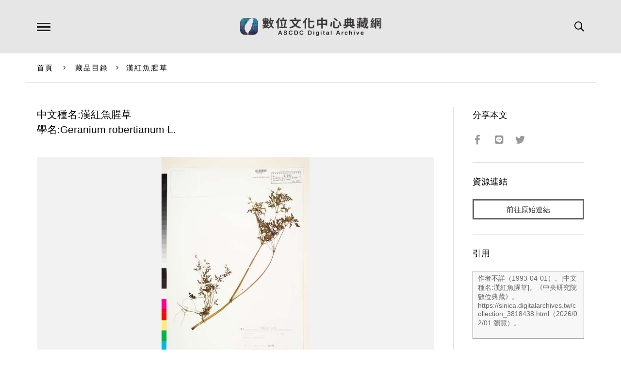

--- FILE ---
content_type: text/html; charset=UTF-8
request_url: https://ascdc.digitalarchives.tw/_partial/_collection_related_collection.php
body_size: 280
content:
{"list":[{"id":"188236","icon":"http://image.digitalarchives.tw/Thumbnail/00/00/9d/c0.jpg","title":"《中英俄三國未定界 帕米爾附近簡要圖》","url":"00/02/df/4c.html"},{"id":"188235","icon":"http://image.digitalarchives.tw/Thumbnail/00/00/9d/bf.jpg","title":"《中蘇邊界圖 西北段 附帕米爾未定界位置》","url":"00/02/df/4b.html"},{"id":"188231","icon":"http://image.digitalarchives.tw/Thumbnail/00/00/9d/bb.jpg","title":"《中韓國界-西段 自鴨綠江口至江源》","url":"00/02/df/47.html"},{"id":"188230","icon":"http://image.digitalarchives.tw/Thumbnail/00/00/9d/ba.jpg","title":"《中韓國界-東段 自圖們江口至江源》","url":"00/02/df/46.html"},{"id":"188234","icon":"http://image.digitalarchives.tw/Thumbnail/00/00/9d/be.jpg","title":"《中蘇國界(二)自土字界碑至吉春站》","url":"00/02/df/4a.html"},{"id":"188233","icon":"http://image.digitalarchives.tw/Thumbnail/00/00/9d/bd.jpg","title":"《中蘇國界(一)自土字界碑至吉春站》","url":"00/02/df/49.html"},{"id":"188232","icon":"http://image.digitalarchives.tw/Thumbnail/00/00/9d/bc.jpg","title":"《中蘇韓邊界略圖-圖們江口附近》","url":"00/02/df/48.html"},{"id":"188237","icon":"http://image.digitalarchives.tw/Thumbnail/00/00/9d/c1.jpg","title":"《帕米爾-中蘇阿印未定界》","url":"00/02/df/4d.html"}],"count":500,"nowpage":1,"pagesize":8}


